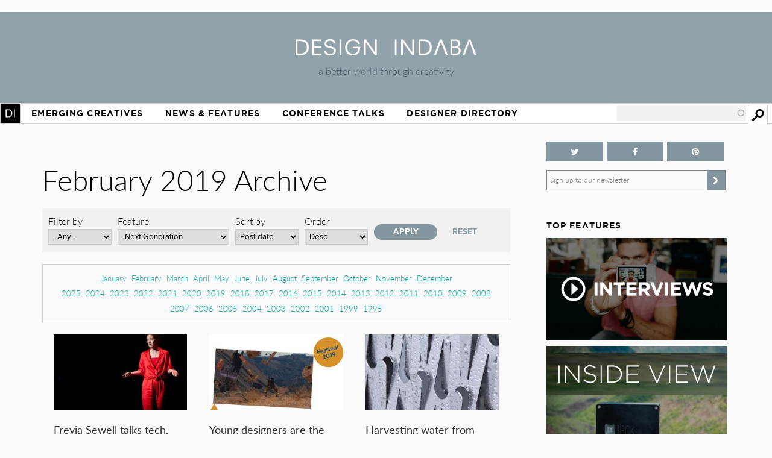

--- FILE ---
content_type: text/html; charset=utf-8
request_url: https://www.google.com/recaptcha/api2/aframe
body_size: 267
content:
<!DOCTYPE HTML><html><head><meta http-equiv="content-type" content="text/html; charset=UTF-8"></head><body><script nonce="NIXw0Fy1vn1KsFD1sLj6cQ">/** Anti-fraud and anti-abuse applications only. See google.com/recaptcha */ try{var clients={'sodar':'https://pagead2.googlesyndication.com/pagead/sodar?'};window.addEventListener("message",function(a){try{if(a.source===window.parent){var b=JSON.parse(a.data);var c=clients[b['id']];if(c){var d=document.createElement('img');d.src=c+b['params']+'&rc='+(localStorage.getItem("rc::a")?sessionStorage.getItem("rc::b"):"");window.document.body.appendChild(d);sessionStorage.setItem("rc::e",parseInt(sessionStorage.getItem("rc::e")||0)+1);localStorage.setItem("rc::h",'1762099211885');}}}catch(b){}});window.parent.postMessage("_grecaptcha_ready", "*");}catch(b){}</script></body></html>

--- FILE ---
content_type: application/javascript
request_url: https://www.designindaba.com/sites/all/modules/custom/di_dfp/js/di-dfp.js?q8wf21
body_size: 3604
content:
	(function($) {
		Drupal.behaviors.didfp = {
			attach: function(context, settings) {
				if (window.googletag) {
				googletag.cmd.push(function() {
					window.sizemapMPU = googletag.sizeMapping().
					addSize([300, 200], [300, 250]).
					addSize([480, 200], [[250, 250],[250, 500]]).
					addSize([1000, 200], [[300, 600],[300,250]]).
					build();
					window.sizemapBTF = googletag.sizeMapping().
					addSize([300, 200], [300, 250]).
					addSize([480, 200], [250, 250]).
					addSize([1000, 200], [300,250]).
					build();
					window.sizemapWide = googletag.sizeMapping().
					addSize([300, 200], [234, 60]).
					addSize([480, 200], [468, 60]).
					addSize([750, 200], [728, 90]).
					build();
					window.sizehero = googletag.sizeMapping().
					addSize([300, 200], [300, 250]).
					addSize([480,200],[388, 100]).
					addSize([1000,200],[970, 250]).
					build();
					window.sizemapBanner = googletag.sizeMapping().
					addSize([300, 200], [234, 60]).
					addSize([480, 200], [468, 60]).
					addSize([1000, 200], [690, 105]).
					build();
					window.sizemapSky = googletag.sizeMapping().
					addSize([300, 200], [234, 60]).
					addSize([480, 200], [468, 60]).
					addSize([1000, 200], [160, 600]).
					build();
					window.sizeinContent = googletag.sizeMapping().
					addSize([300, 200], [300, 250]).
					addSize([480, 200], [468, 60]).
					addSize([1250, 200], [728, 90]).
					build();

					/// check if banners need swapping
					googletag.pubads().addEventListener('slotRenderEnded', function(event) {
						if(event.slot.getAdUnitPath() == '/6482111/Hero_banner'){
							if (event.isEmpty) {
									$('#'+window.slotleaderboard.divID).addClass('show');
									googletag.display(window.slotleaderboard.divID);
									googletag.pubads().refresh([window.slotleaderboard]);
							}else{
								$('#'+window.slotleaderboard.divID).empty();
							}
						}
						if (event.isEmpty) {
							var hideID = event.slot.divID
							$('#'+hideID,context).once(function(){
								$(this).hide().addClass('empty').parents('.diadvertisement-diadvertisement').hide();
							});
						}
					}); 

					googletag.pubads().enableSingleRequest();
					googletag.pubads().disableInitialLoad();
					googletag.pubads().setCentering(true);
					googletag.pubads().collapseEmptyDivs(true);
					googletag.enableServices();	

				})		


				 $('div[data-dfp-id]',context).each(function(index,ad){
				 	$(ad).once('dfp-processed',function(){
				 	ad = $(this);

				 	/// check if views 
				 	var row = ad.parents('.views-row');
				 	if (row.length >= 1 ){
				 		row.addClass('flex-full');
				 		row.children().not('.views-field-di-dfp-ad').remove();
				 	}

					var adid = ad.attr('data-dfp-id');
					var adname = ad.attr('data-dfp-name');
					var size = decodeURIComponent(ad.attr('data-dfp-sizes')).replace(/\+/g,'');
					var sizeP =  size.split(',').map(function(group){
						return group.split('x').map(function(set){
							return parseInt(set);
						})
					});

					

						googletag.cmd.push(function() {
							map = window['size'+ad.attr('data-dfp-named')];
							window['slot'+adname] = googletag.defineSlot('/6482111/'+adname, sizeP, adid).	
							defineSizeMapping(map).	
							setCollapseEmptyDiv(true).				
							addService(googletag.pubads());
							window['slot'+adname].divID = adid;
							console.log(ad.attr('data-dfp-named'));
	

							// Display has to be called before
							// refresh and after the slot div is in the page.
							if (adname != 'leaderboard'){
								googletag.display(adid);							
								googletag.pubads().refresh([window['slot'+adname]]);
							}
					});
				});
			});
			
			}

							
			},
		}
		})(jQuery);

--- FILE ---
content_type: application/javascript
request_url: https://www.designindaba.com/sites/all/themes/inkydaba/js/runadverts.js?q8wf21
body_size: -80
content:


window.canRunAdverts = true;
